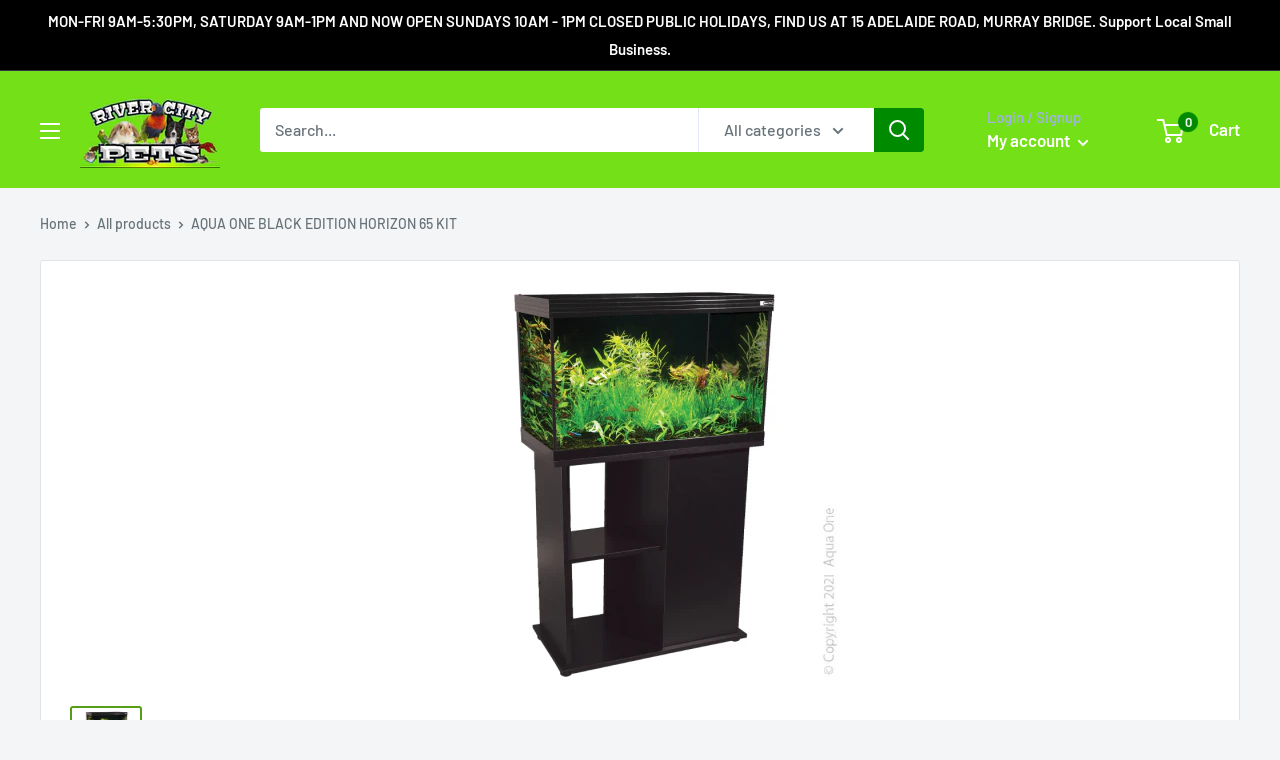

--- FILE ---
content_type: text/javascript; charset=utf-8
request_url: https://rivercitypets.com.au/products/aqua-one-black-edition-horizon-65-kit.js
body_size: 673
content:
{"id":9032863252773,"title":"AQUA ONE BLACK EDITION HORIZON 65 KIT","handle":"aqua-one-black-edition-horizon-65-kit","description":"","published_at":"2024-02-07T17:29:34+10:30","created_at":"2024-02-07T17:29:34+10:30","vendor":"River City Pets","type":"","tags":["AQUARIUMS AND KITS"],"price":65000,"price_min":65000,"price_max":65000,"available":false,"price_varies":false,"compare_at_price":null,"compare_at_price_min":0,"compare_at_price_max":0,"compare_at_price_varies":false,"variants":[{"id":47902729666853,"title":"Default Title","option1":"Default Title","option2":null,"option3":null,"sku":"20070748","requires_shipping":true,"taxable":true,"featured_image":{"id":44764068413733,"product_id":9032863252773,"position":1,"created_at":"2024-02-18T11:55:51+10:30","updated_at":"2024-02-18T11:55:51+10:30","alt":null,"width":400,"height":400,"src":"https:\/\/cdn.shopify.com\/s\/files\/1\/0258\/7833\/1439\/files\/20070748_1.jpg?v=1708219551","variant_ids":[47902729666853]},"available":false,"name":"AQUA ONE BLACK EDITION HORIZON 65 KIT","public_title":null,"options":["Default Title"],"price":65000,"weight":0,"compare_at_price":null,"inventory_management":"shopify","barcode":"20070748","featured_media":{"alt":null,"id":37289627746597,"position":1,"preview_image":{"aspect_ratio":1.0,"height":400,"width":400,"src":"https:\/\/cdn.shopify.com\/s\/files\/1\/0258\/7833\/1439\/files\/20070748_1.jpg?v=1708219551"}},"requires_selling_plan":false,"selling_plan_allocations":[]}],"images":["\/\/cdn.shopify.com\/s\/files\/1\/0258\/7833\/1439\/files\/20070748_1.jpg?v=1708219551"],"featured_image":"\/\/cdn.shopify.com\/s\/files\/1\/0258\/7833\/1439\/files\/20070748_1.jpg?v=1708219551","options":[{"name":"Title","position":1,"values":["Default Title"]}],"url":"\/products\/aqua-one-black-edition-horizon-65-kit","media":[{"alt":null,"id":37289627746597,"position":1,"preview_image":{"aspect_ratio":1.0,"height":400,"width":400,"src":"https:\/\/cdn.shopify.com\/s\/files\/1\/0258\/7833\/1439\/files\/20070748_1.jpg?v=1708219551"},"aspect_ratio":1.0,"height":400,"media_type":"image","src":"https:\/\/cdn.shopify.com\/s\/files\/1\/0258\/7833\/1439\/files\/20070748_1.jpg?v=1708219551","width":400}],"requires_selling_plan":false,"selling_plan_groups":[]}

--- FILE ---
content_type: text/javascript; charset=utf-8
request_url: https://rivercitypets.com.au/products/aqua-one-black-edition-horizon-65-kit.js
body_size: 37
content:
{"id":9032863252773,"title":"AQUA ONE BLACK EDITION HORIZON 65 KIT","handle":"aqua-one-black-edition-horizon-65-kit","description":"","published_at":"2024-02-07T17:29:34+10:30","created_at":"2024-02-07T17:29:34+10:30","vendor":"River City Pets","type":"","tags":["AQUARIUMS AND KITS"],"price":65000,"price_min":65000,"price_max":65000,"available":false,"price_varies":false,"compare_at_price":null,"compare_at_price_min":0,"compare_at_price_max":0,"compare_at_price_varies":false,"variants":[{"id":47902729666853,"title":"Default Title","option1":"Default Title","option2":null,"option3":null,"sku":"20070748","requires_shipping":true,"taxable":true,"featured_image":{"id":44764068413733,"product_id":9032863252773,"position":1,"created_at":"2024-02-18T11:55:51+10:30","updated_at":"2024-02-18T11:55:51+10:30","alt":null,"width":400,"height":400,"src":"https:\/\/cdn.shopify.com\/s\/files\/1\/0258\/7833\/1439\/files\/20070748_1.jpg?v=1708219551","variant_ids":[47902729666853]},"available":false,"name":"AQUA ONE BLACK EDITION HORIZON 65 KIT","public_title":null,"options":["Default Title"],"price":65000,"weight":0,"compare_at_price":null,"inventory_management":"shopify","barcode":"20070748","featured_media":{"alt":null,"id":37289627746597,"position":1,"preview_image":{"aspect_ratio":1.0,"height":400,"width":400,"src":"https:\/\/cdn.shopify.com\/s\/files\/1\/0258\/7833\/1439\/files\/20070748_1.jpg?v=1708219551"}},"requires_selling_plan":false,"selling_plan_allocations":[]}],"images":["\/\/cdn.shopify.com\/s\/files\/1\/0258\/7833\/1439\/files\/20070748_1.jpg?v=1708219551"],"featured_image":"\/\/cdn.shopify.com\/s\/files\/1\/0258\/7833\/1439\/files\/20070748_1.jpg?v=1708219551","options":[{"name":"Title","position":1,"values":["Default Title"]}],"url":"\/products\/aqua-one-black-edition-horizon-65-kit","media":[{"alt":null,"id":37289627746597,"position":1,"preview_image":{"aspect_ratio":1.0,"height":400,"width":400,"src":"https:\/\/cdn.shopify.com\/s\/files\/1\/0258\/7833\/1439\/files\/20070748_1.jpg?v=1708219551"},"aspect_ratio":1.0,"height":400,"media_type":"image","src":"https:\/\/cdn.shopify.com\/s\/files\/1\/0258\/7833\/1439\/files\/20070748_1.jpg?v=1708219551","width":400}],"requires_selling_plan":false,"selling_plan_groups":[]}